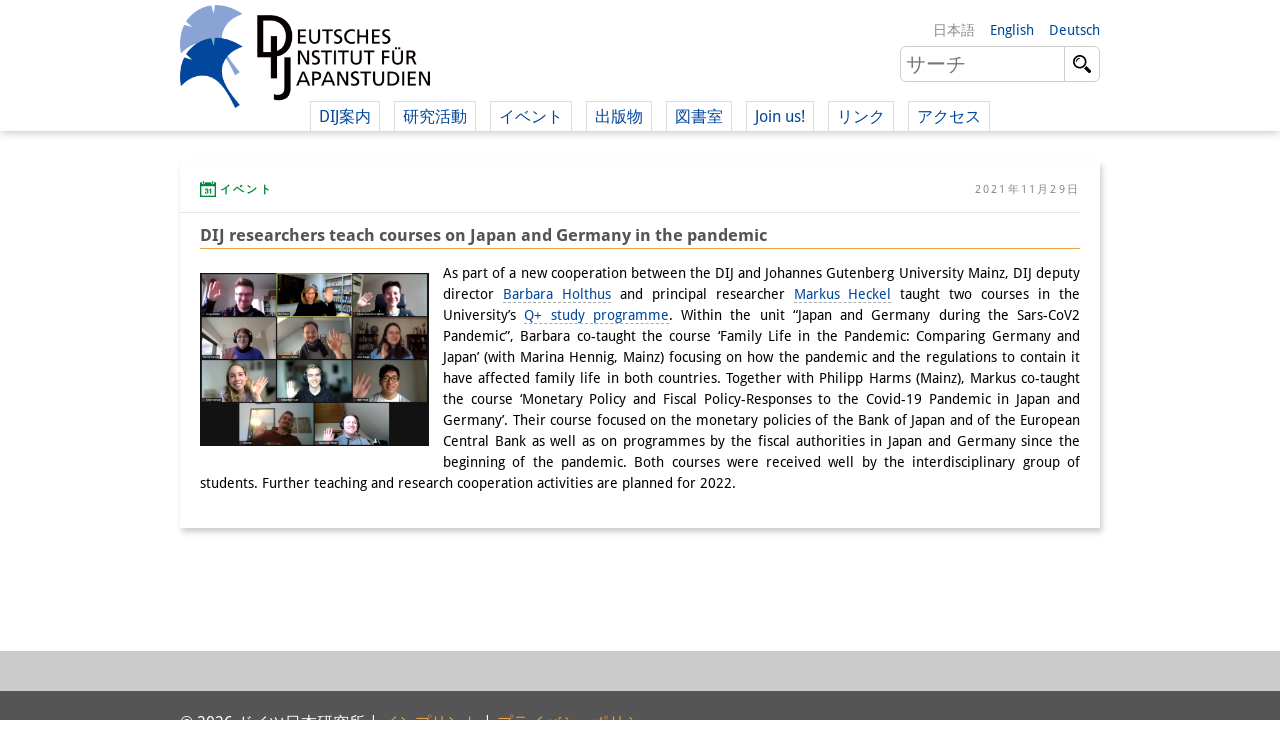

--- FILE ---
content_type: text/html; charset=UTF-8
request_url: https://www.dijtokyo.org/ja/2021/12/02/dij-researchers-teach-online-unit-on-japan-and-germany-during-the-pandemic/
body_size: 12213
content:
<!DOCTYPE html>
<html lang="ja">
	<head>
		<meta charset="UTF-8">
		<meta name="viewport" content="width=device-width, initial-scale=1">
		<title>DIJ researchers teach courses on Japan and Germany in the pandemic - Deutsches Institut für Japanstudien</title>

		<link rel="shortcut icon" href="https://www.dijtokyo.org/wp-content/themes/dij-2020/img/favicon.png">

		<link href='//www.dijtokyo.org/wp-content/uploads/omgf/omgf-stylesheet-58/omgf-stylesheet-58.css?ver=1683251807' rel='stylesheet' type='text/css'>
		
		<!--[if lt IE 9]>
			<script src="https://oss.maxcdn.com/html5shiv/3.7.2/html5shiv.min.js"></script>
			<script src="https://oss.maxcdn.com/respond/1.4.2/respond.min.js"></script>
	    <![endif]-->

		<meta name='robots' content='index, follow, max-image-preview:large, max-snippet:-1, max-video-preview:-1' />
	<style>img:is([sizes="auto" i], [sizes^="auto," i]) { contain-intrinsic-size: 3000px 1500px }</style>
	<link rel="alternate" hreflang="en-us" href="https://www.dijtokyo.org/2021/12/02/dij-researchers-teach-online-unit-on-japan-and-germany-during-the-pandemic/" />
<link rel="alternate" hreflang="de-de" href="https://www.dijtokyo.org/de/2021/12/02/dij-researchers-teach-online-unit-on-japan-and-germany-during-the-pandemic/" />
<link rel="alternate" hreflang="ja" href="https://www.dijtokyo.org/ja/2021/12/02/dij-researchers-teach-online-unit-on-japan-and-germany-during-the-pandemic/" />
<link rel="alternate" hreflang="x-default" href="https://www.dijtokyo.org/2021/12/02/dij-researchers-teach-online-unit-on-japan-and-germany-during-the-pandemic/" />
<!-- Added by Simplest Gallery Plugin v. 4.4 BEGIN -->
<!-- SG default gallery type is: lightbox -->
<!-- Added by FancyBox without labels BEGIN -->
<!-- Lighbox module for Simplest Gallery, v. 1.1 -->
<!-- Added by FancyBox without labels END -->
<!-- Added by Simplest Gallery Plugin END -->

	<!-- This site is optimized with the Yoast SEO plugin v25.2 - https://yoast.com/wordpress/plugins/seo/ -->
	<link rel="canonical" href="https://www.dijtokyo.org/ja/2021/12/02/dij-researchers-teach-online-unit-on-japan-and-germany-during-the-pandemic/" />
	<meta property="og:locale" content="ja_JP" />
	<meta property="og:type" content="article" />
	<meta property="og:title" content="DIJ researchers teach courses on Japan and Germany in the pandemic - Deutsches Institut für Japanstudien" />
	<meta property="og:description" content="As part of a new cooperation between the DIJ and Johannes Gutenberg University Mainz, DIJ deputy director Barb [&hellip;]" />
	<meta property="og:url" content="https://www.dijtokyo.org/ja/2021/12/02/dij-researchers-teach-online-unit-on-japan-and-germany-during-the-pandemic/" />
	<meta property="og:site_name" content="Deutsches Institut für Japanstudien" />
	<meta property="article:published_time" content="2021-12-02T02:45:45+00:00" />
	<meta property="article:modified_time" content="2021-12-02T03:05:04+00:00" />
	<meta property="og:image" content="https://www.dijtokyo.org/wp-content/uploads/2021/12/2021_11_26-Teaching-Mainz-480x363.png" />
	<meta name="author" content="Torsten Weber" />
	<meta name="twitter:card" content="summary_large_image" />
	<meta name="twitter:creator" content="@dij_tokyo" />
	<meta name="twitter:site" content="@dij_tokyo" />
	<meta name="twitter:label1" content="Written by" />
	<meta name="twitter:data1" content="Torsten Weber" />
	<meta name="twitter:label2" content="Est. reading time" />
	<meta name="twitter:data2" content="1分" />
	<script type="application/ld+json" class="yoast-schema-graph">{"@context":"https://schema.org","@graph":[{"@type":"WebPage","@id":"https://www.dijtokyo.org/ja/2021/12/02/dij-researchers-teach-online-unit-on-japan-and-germany-during-the-pandemic/","url":"https://www.dijtokyo.org/ja/2021/12/02/dij-researchers-teach-online-unit-on-japan-and-germany-during-the-pandemic/","name":"DIJ researchers teach courses on Japan and Germany in the pandemic - Deutsches Institut für Japanstudien","isPartOf":{"@id":"https://www.dijtokyo.org/#website"},"primaryImageOfPage":{"@id":"https://www.dijtokyo.org/ja/2021/12/02/dij-researchers-teach-online-unit-on-japan-and-germany-during-the-pandemic/#primaryimage"},"image":{"@id":"https://www.dijtokyo.org/ja/2021/12/02/dij-researchers-teach-online-unit-on-japan-and-germany-during-the-pandemic/#primaryimage"},"thumbnailUrl":"https://www.dijtokyo.org/wp-content/uploads/2021/12/2021_11_26-Teaching-Mainz-480x363.png","datePublished":"2021-12-02T02:45:45+00:00","dateModified":"2021-12-02T03:05:04+00:00","author":{"@id":"https://www.dijtokyo.org/#/schema/person/4f78a9d9006887279c4cb8790c43ce29"},"breadcrumb":{"@id":"https://www.dijtokyo.org/ja/2021/12/02/dij-researchers-teach-online-unit-on-japan-and-germany-during-the-pandemic/#breadcrumb"},"inLanguage":"ja","potentialAction":[{"@type":"ReadAction","target":["https://www.dijtokyo.org/ja/2021/12/02/dij-researchers-teach-online-unit-on-japan-and-germany-during-the-pandemic/"]}]},{"@type":"ImageObject","inLanguage":"ja","@id":"https://www.dijtokyo.org/ja/2021/12/02/dij-researchers-teach-online-unit-on-japan-and-germany-during-the-pandemic/#primaryimage","url":"https://www.dijtokyo.org/wp-content/uploads/2021/12/2021_11_26-Teaching-Mainz-480x363.png","contentUrl":"https://www.dijtokyo.org/wp-content/uploads/2021/12/2021_11_26-Teaching-Mainz-480x363.png"},{"@type":"BreadcrumbList","@id":"https://www.dijtokyo.org/ja/2021/12/02/dij-researchers-teach-online-unit-on-japan-and-germany-during-the-pandemic/#breadcrumb","itemListElement":[{"@type":"ListItem","position":1,"name":"Home","item":"https://www.dijtokyo.org/ja/"},{"@type":"ListItem","position":2,"name":"DIJ researchers teach courses on Japan and Germany in the pandemic"}]},{"@type":"WebSite","@id":"https://www.dijtokyo.org/#website","url":"https://www.dijtokyo.org/","name":"Deutsches Institut für Japanstudien","description":"We are a German research institute based in Tokyo. Our institute was founded in 1988 and, in 2002, became part of the Max Weber Foundation – German Humanities Institutes Abroad (DGIA), funded by the German Federal Ministry of Education and Research. Our research focuses on modern Japan in a global context. We decide our research agenda independently, with the support of our Scientific Advisory Council.","potentialAction":[{"@type":"SearchAction","target":{"@type":"EntryPoint","urlTemplate":"https://www.dijtokyo.org/?s={search_term_string}"},"query-input":{"@type":"PropertyValueSpecification","valueRequired":true,"valueName":"search_term_string"}}],"inLanguage":"ja"},{"@type":"Person","@id":"https://www.dijtokyo.org/#/schema/person/4f78a9d9006887279c4cb8790c43ce29","name":"Torsten Weber","image":{"@type":"ImageObject","inLanguage":"ja","@id":"https://www.dijtokyo.org/#/schema/person/image/","url":"https://secure.gravatar.com/avatar/544e8dd1bd8161b4190092594e58a9611138787dc76d39e1ccb0db521a3e548d?s=96&d=mm&r=g","contentUrl":"https://secure.gravatar.com/avatar/544e8dd1bd8161b4190092594e58a9611138787dc76d39e1ccb0db521a3e548d?s=96&d=mm&r=g","caption":"Torsten Weber"},"url":"https://www.dijtokyo.org/ja/author/weber/"}]}</script>
	<!-- / Yoast SEO plugin. -->


<link rel='dns-prefetch' href='//static.addtoany.com' />
<link rel='dns-prefetch' href='//maxcdn.bootstrapcdn.com' />
<link id='omgf-preload-0' rel='preload' href='//www.dijtokyo.org/wp-content/uploads/omgf/omgf-stylesheet-58/droid-sans-normal-latin-400.woff2' as='font' type='font/woff2' crossorigin />
<link id='omgf-preload-1' rel='preload' href='//www.dijtokyo.org/wp-content/uploads/omgf/omgf-stylesheet-58/droid-sans-normal-latin-700.woff2' as='font' type='font/woff2' crossorigin />
<link rel='stylesheet' id='wp-block-library-css' href='https://www.dijtokyo.org/wp-includes/css/dist/block-library/style.min.css?ver=6.8.1' type='text/css' media='all' />
<style id='classic-theme-styles-inline-css' type='text/css'>
/*! This file is auto-generated */
.wp-block-button__link{color:#fff;background-color:#32373c;border-radius:9999px;box-shadow:none;text-decoration:none;padding:calc(.667em + 2px) calc(1.333em + 2px);font-size:1.125em}.wp-block-file__button{background:#32373c;color:#fff;text-decoration:none}
</style>
<style id='global-styles-inline-css' type='text/css'>
:root{--wp--preset--aspect-ratio--square: 1;--wp--preset--aspect-ratio--4-3: 4/3;--wp--preset--aspect-ratio--3-4: 3/4;--wp--preset--aspect-ratio--3-2: 3/2;--wp--preset--aspect-ratio--2-3: 2/3;--wp--preset--aspect-ratio--16-9: 16/9;--wp--preset--aspect-ratio--9-16: 9/16;--wp--preset--color--black: #000000;--wp--preset--color--cyan-bluish-gray: #abb8c3;--wp--preset--color--white: #ffffff;--wp--preset--color--pale-pink: #f78da7;--wp--preset--color--vivid-red: #cf2e2e;--wp--preset--color--luminous-vivid-orange: #ff6900;--wp--preset--color--luminous-vivid-amber: #fcb900;--wp--preset--color--light-green-cyan: #7bdcb5;--wp--preset--color--vivid-green-cyan: #00d084;--wp--preset--color--pale-cyan-blue: #8ed1fc;--wp--preset--color--vivid-cyan-blue: #0693e3;--wp--preset--color--vivid-purple: #9b51e0;--wp--preset--gradient--vivid-cyan-blue-to-vivid-purple: linear-gradient(135deg,rgba(6,147,227,1) 0%,rgb(155,81,224) 100%);--wp--preset--gradient--light-green-cyan-to-vivid-green-cyan: linear-gradient(135deg,rgb(122,220,180) 0%,rgb(0,208,130) 100%);--wp--preset--gradient--luminous-vivid-amber-to-luminous-vivid-orange: linear-gradient(135deg,rgba(252,185,0,1) 0%,rgba(255,105,0,1) 100%);--wp--preset--gradient--luminous-vivid-orange-to-vivid-red: linear-gradient(135deg,rgba(255,105,0,1) 0%,rgb(207,46,46) 100%);--wp--preset--gradient--very-light-gray-to-cyan-bluish-gray: linear-gradient(135deg,rgb(238,238,238) 0%,rgb(169,184,195) 100%);--wp--preset--gradient--cool-to-warm-spectrum: linear-gradient(135deg,rgb(74,234,220) 0%,rgb(151,120,209) 20%,rgb(207,42,186) 40%,rgb(238,44,130) 60%,rgb(251,105,98) 80%,rgb(254,248,76) 100%);--wp--preset--gradient--blush-light-purple: linear-gradient(135deg,rgb(255,206,236) 0%,rgb(152,150,240) 100%);--wp--preset--gradient--blush-bordeaux: linear-gradient(135deg,rgb(254,205,165) 0%,rgb(254,45,45) 50%,rgb(107,0,62) 100%);--wp--preset--gradient--luminous-dusk: linear-gradient(135deg,rgb(255,203,112) 0%,rgb(199,81,192) 50%,rgb(65,88,208) 100%);--wp--preset--gradient--pale-ocean: linear-gradient(135deg,rgb(255,245,203) 0%,rgb(182,227,212) 50%,rgb(51,167,181) 100%);--wp--preset--gradient--electric-grass: linear-gradient(135deg,rgb(202,248,128) 0%,rgb(113,206,126) 100%);--wp--preset--gradient--midnight: linear-gradient(135deg,rgb(2,3,129) 0%,rgb(40,116,252) 100%);--wp--preset--font-size--small: 13px;--wp--preset--font-size--medium: 20px;--wp--preset--font-size--large: 36px;--wp--preset--font-size--x-large: 42px;--wp--preset--spacing--20: 0.44rem;--wp--preset--spacing--30: 0.67rem;--wp--preset--spacing--40: 1rem;--wp--preset--spacing--50: 1.5rem;--wp--preset--spacing--60: 2.25rem;--wp--preset--spacing--70: 3.38rem;--wp--preset--spacing--80: 5.06rem;--wp--preset--shadow--natural: 6px 6px 9px rgba(0, 0, 0, 0.2);--wp--preset--shadow--deep: 12px 12px 50px rgba(0, 0, 0, 0.4);--wp--preset--shadow--sharp: 6px 6px 0px rgba(0, 0, 0, 0.2);--wp--preset--shadow--outlined: 6px 6px 0px -3px rgba(255, 255, 255, 1), 6px 6px rgba(0, 0, 0, 1);--wp--preset--shadow--crisp: 6px 6px 0px rgba(0, 0, 0, 1);}:where(.is-layout-flex){gap: 0.5em;}:where(.is-layout-grid){gap: 0.5em;}body .is-layout-flex{display: flex;}.is-layout-flex{flex-wrap: wrap;align-items: center;}.is-layout-flex > :is(*, div){margin: 0;}body .is-layout-grid{display: grid;}.is-layout-grid > :is(*, div){margin: 0;}:where(.wp-block-columns.is-layout-flex){gap: 2em;}:where(.wp-block-columns.is-layout-grid){gap: 2em;}:where(.wp-block-post-template.is-layout-flex){gap: 1.25em;}:where(.wp-block-post-template.is-layout-grid){gap: 1.25em;}.has-black-color{color: var(--wp--preset--color--black) !important;}.has-cyan-bluish-gray-color{color: var(--wp--preset--color--cyan-bluish-gray) !important;}.has-white-color{color: var(--wp--preset--color--white) !important;}.has-pale-pink-color{color: var(--wp--preset--color--pale-pink) !important;}.has-vivid-red-color{color: var(--wp--preset--color--vivid-red) !important;}.has-luminous-vivid-orange-color{color: var(--wp--preset--color--luminous-vivid-orange) !important;}.has-luminous-vivid-amber-color{color: var(--wp--preset--color--luminous-vivid-amber) !important;}.has-light-green-cyan-color{color: var(--wp--preset--color--light-green-cyan) !important;}.has-vivid-green-cyan-color{color: var(--wp--preset--color--vivid-green-cyan) !important;}.has-pale-cyan-blue-color{color: var(--wp--preset--color--pale-cyan-blue) !important;}.has-vivid-cyan-blue-color{color: var(--wp--preset--color--vivid-cyan-blue) !important;}.has-vivid-purple-color{color: var(--wp--preset--color--vivid-purple) !important;}.has-black-background-color{background-color: var(--wp--preset--color--black) !important;}.has-cyan-bluish-gray-background-color{background-color: var(--wp--preset--color--cyan-bluish-gray) !important;}.has-white-background-color{background-color: var(--wp--preset--color--white) !important;}.has-pale-pink-background-color{background-color: var(--wp--preset--color--pale-pink) !important;}.has-vivid-red-background-color{background-color: var(--wp--preset--color--vivid-red) !important;}.has-luminous-vivid-orange-background-color{background-color: var(--wp--preset--color--luminous-vivid-orange) !important;}.has-luminous-vivid-amber-background-color{background-color: var(--wp--preset--color--luminous-vivid-amber) !important;}.has-light-green-cyan-background-color{background-color: var(--wp--preset--color--light-green-cyan) !important;}.has-vivid-green-cyan-background-color{background-color: var(--wp--preset--color--vivid-green-cyan) !important;}.has-pale-cyan-blue-background-color{background-color: var(--wp--preset--color--pale-cyan-blue) !important;}.has-vivid-cyan-blue-background-color{background-color: var(--wp--preset--color--vivid-cyan-blue) !important;}.has-vivid-purple-background-color{background-color: var(--wp--preset--color--vivid-purple) !important;}.has-black-border-color{border-color: var(--wp--preset--color--black) !important;}.has-cyan-bluish-gray-border-color{border-color: var(--wp--preset--color--cyan-bluish-gray) !important;}.has-white-border-color{border-color: var(--wp--preset--color--white) !important;}.has-pale-pink-border-color{border-color: var(--wp--preset--color--pale-pink) !important;}.has-vivid-red-border-color{border-color: var(--wp--preset--color--vivid-red) !important;}.has-luminous-vivid-orange-border-color{border-color: var(--wp--preset--color--luminous-vivid-orange) !important;}.has-luminous-vivid-amber-border-color{border-color: var(--wp--preset--color--luminous-vivid-amber) !important;}.has-light-green-cyan-border-color{border-color: var(--wp--preset--color--light-green-cyan) !important;}.has-vivid-green-cyan-border-color{border-color: var(--wp--preset--color--vivid-green-cyan) !important;}.has-pale-cyan-blue-border-color{border-color: var(--wp--preset--color--pale-cyan-blue) !important;}.has-vivid-cyan-blue-border-color{border-color: var(--wp--preset--color--vivid-cyan-blue) !important;}.has-vivid-purple-border-color{border-color: var(--wp--preset--color--vivid-purple) !important;}.has-vivid-cyan-blue-to-vivid-purple-gradient-background{background: var(--wp--preset--gradient--vivid-cyan-blue-to-vivid-purple) !important;}.has-light-green-cyan-to-vivid-green-cyan-gradient-background{background: var(--wp--preset--gradient--light-green-cyan-to-vivid-green-cyan) !important;}.has-luminous-vivid-amber-to-luminous-vivid-orange-gradient-background{background: var(--wp--preset--gradient--luminous-vivid-amber-to-luminous-vivid-orange) !important;}.has-luminous-vivid-orange-to-vivid-red-gradient-background{background: var(--wp--preset--gradient--luminous-vivid-orange-to-vivid-red) !important;}.has-very-light-gray-to-cyan-bluish-gray-gradient-background{background: var(--wp--preset--gradient--very-light-gray-to-cyan-bluish-gray) !important;}.has-cool-to-warm-spectrum-gradient-background{background: var(--wp--preset--gradient--cool-to-warm-spectrum) !important;}.has-blush-light-purple-gradient-background{background: var(--wp--preset--gradient--blush-light-purple) !important;}.has-blush-bordeaux-gradient-background{background: var(--wp--preset--gradient--blush-bordeaux) !important;}.has-luminous-dusk-gradient-background{background: var(--wp--preset--gradient--luminous-dusk) !important;}.has-pale-ocean-gradient-background{background: var(--wp--preset--gradient--pale-ocean) !important;}.has-electric-grass-gradient-background{background: var(--wp--preset--gradient--electric-grass) !important;}.has-midnight-gradient-background{background: var(--wp--preset--gradient--midnight) !important;}.has-small-font-size{font-size: var(--wp--preset--font-size--small) !important;}.has-medium-font-size{font-size: var(--wp--preset--font-size--medium) !important;}.has-large-font-size{font-size: var(--wp--preset--font-size--large) !important;}.has-x-large-font-size{font-size: var(--wp--preset--font-size--x-large) !important;}
:where(.wp-block-post-template.is-layout-flex){gap: 1.25em;}:where(.wp-block-post-template.is-layout-grid){gap: 1.25em;}
:where(.wp-block-columns.is-layout-flex){gap: 2em;}:where(.wp-block-columns.is-layout-grid){gap: 2em;}
:root :where(.wp-block-pullquote){font-size: 1.5em;line-height: 1.6;}
</style>
<link rel='stylesheet' id='bluesky-widget-styles-css' href='https://www.dijtokyo.org/wp-content/plugins/bluesky-feed-for-wordpress-main/assets/css/feed-styles.css?ver=1.0.0' type='text/css' media='all' />
<link rel='stylesheet' id='contact-form-7-css' href='https://www.dijtokyo.org/wp-content/plugins/contact-form-7/includes/css/styles.css?ver=6.0.6' type='text/css' media='all' />
<link rel='stylesheet' id='cf7msm_styles-css' href='https://www.dijtokyo.org/wp-content/plugins/contact-form-7-multi-step-module/resources/cf7msm.css?ver=4.4.2' type='text/css' media='all' />
<link rel='stylesheet' id='magic-liquidizer-table-style-css' href='https://www.dijtokyo.org/wp-content/plugins/magic-liquidizer-responsive-table/idcss/ml-responsive-table.css?ver=2.0.3' type='text/css' media='all' />
<link rel='stylesheet' id='printomatic-css-css' href='https://www.dijtokyo.org/wp-content/plugins/print-o-matic/css/style.css?ver=2.0' type='text/css' media='all' />
<style id='printomatic-css-inline-css' type='text/css'>
.printomatic{
    float: left;
}
.printomatictext {
    float: left;
    margin-top: -4px;
    margin-left: 4px;
}
.printomatictext:hover {
    text-decoration: none;
    color: #ed9f45;
}
@media print {
.iframe-gmaps {
  width: 500px;
  height: 400px;
  border: 1px solid #ed9f45;
}
}

</style>
<link rel='stylesheet' id='wp-notes-style-css' href='https://www.dijtokyo.org/wp-content/plugins/wp-notes-widget/public/css/wp-notes-public.css?ver=1.0.6' type='text/css' media='all' />
<link rel='stylesheet' id='wp-notes-fontawesome-css' href='//maxcdn.bootstrapcdn.com/font-awesome/4.3.0/css/font-awesome.min.css?ver=1.0.6' type='text/css' media='all' />
<link rel='stylesheet' id='main-style-css' href='https://www.dijtokyo.org/wp-content/themes/dij-2020/style.css?ver=6.8.1' type='text/css' media='all' />
<link rel='stylesheet' id='addtoany-css' href='https://www.dijtokyo.org/wp-content/plugins/add-to-any/addtoany.min.css?ver=1.16' type='text/css' media='all' />
<link rel='stylesheet' id='fancybox-css' href='https://www.dijtokyo.org/wp-content/plugins/simplest-gallery/fancybox/jquery.fancybox-1.3.4.css?ver=6.8.1' type='text/css' media='all' />
<script type="text/javascript" id="addtoany-core-js-before">
/* <![CDATA[ */
window.a2a_config=window.a2a_config||{};a2a_config.callbacks=[];a2a_config.overlays=[];a2a_config.templates={};a2a_localize = {
	Share: "Share",
	Save: "Save",
	Subscribe: "Subscribe",
	Email: "Email",
	Bookmark: "Bookmark",
	ShowAll: "Show all",
	ShowLess: "Show less",
	FindServices: "Find service(s)",
	FindAnyServiceToAddTo: "Instantly find any service to add to",
	PoweredBy: "Powered by",
	ShareViaEmail: "Share via email",
	SubscribeViaEmail: "Subscribe via email",
	BookmarkInYourBrowser: "Bookmark in your browser",
	BookmarkInstructions: "Press Ctrl+D or \u2318+D to bookmark this page",
	AddToYourFavorites: "Add to your favorites",
	SendFromWebOrProgram: "Send from any email address or email program",
	EmailProgram: "Email program",
	More: "More&#8230;",
	ThanksForSharing: "Thanks for sharing!",
	ThanksForFollowing: "Thanks for following!"
};
/* ]]> */
</script>
<script type="text/javascript" defer src="https://static.addtoany.com/menu/page.js" id="addtoany-core-js"></script>
<script type="text/javascript" src="https://www.dijtokyo.org/wp-content/plugins/jquery-updater/js/jquery-3.7.1.min.js?ver=3.7.1" id="jquery-core-js"></script>
<script type="text/javascript" src="https://www.dijtokyo.org/wp-content/plugins/jquery-updater/js/jquery-migrate-3.5.2.min.js?ver=3.5.2" id="jquery-migrate-js"></script>
<script type="text/javascript" defer src="https://www.dijtokyo.org/wp-content/plugins/add-to-any/addtoany.min.js?ver=1.1" id="addtoany-jquery-js"></script>
<script type="text/javascript" id="3d-flip-book-client-locale-loader-js-extra">
/* <![CDATA[ */
var FB3D_CLIENT_LOCALE = {"ajaxurl":"https:\/\/www.dijtokyo.org\/wp-admin\/admin-ajax.php","dictionary":{"Table of contents":"Table of contents","Close":"Close","Bookmarks":"Bookmarks","Thumbnails":"Thumbnails","Search":"Search","Share":"Share","Facebook":"Facebook","Twitter":"Twitter","Email":"Email","Play":"Play","Previous page":"Previous page","Next page":"Next page","Zoom in":"Zoom in","Zoom out":"Zoom out","Fit view":"Fit view","Auto play":"Auto play","Full screen":"Full screen","More":"More","Smart pan":"Smart pan","Single page":"Single page","Sounds":"Sounds","Stats":"Stats","Print":"Print","Download":"Download","Goto first page":"Goto first page","Goto last page":"Goto last page"},"images":"https:\/\/www.dijtokyo.org\/wp-content\/plugins\/interactive-3d-flipbook-powered-physics-engine\/assets\/images\/","jsData":{"urls":[],"posts":{"ids_mis":[],"ids":[]},"pages":[],"firstPages":[],"bookCtrlProps":[],"bookTemplates":[]},"key":"3d-flip-book","pdfJS":{"pdfJsLib":"https:\/\/www.dijtokyo.org\/wp-content\/plugins\/interactive-3d-flipbook-powered-physics-engine\/assets\/js\/pdf.min.js?ver=4.3.136","pdfJsWorker":"https:\/\/www.dijtokyo.org\/wp-content\/plugins\/interactive-3d-flipbook-powered-physics-engine\/assets\/js\/pdf.worker.js?ver=4.3.136","stablePdfJsLib":"https:\/\/www.dijtokyo.org\/wp-content\/plugins\/interactive-3d-flipbook-powered-physics-engine\/assets\/js\/stable\/pdf.min.js?ver=2.5.207","stablePdfJsWorker":"https:\/\/www.dijtokyo.org\/wp-content\/plugins\/interactive-3d-flipbook-powered-physics-engine\/assets\/js\/stable\/pdf.worker.js?ver=2.5.207","pdfJsCMapUrl":"https:\/\/www.dijtokyo.org\/wp-content\/plugins\/interactive-3d-flipbook-powered-physics-engine\/assets\/cmaps\/"},"cacheurl":"https:\/\/www.dijtokyo.org\/wp-content\/uploads\/3d-flip-book\/cache\/","pluginsurl":"https:\/\/www.dijtokyo.org\/wp-content\/plugins\/","pluginurl":"https:\/\/www.dijtokyo.org\/wp-content\/plugins\/interactive-3d-flipbook-powered-physics-engine\/","thumbnailSize":{"width":"150","height":"150"},"version":"1.16.15"};
/* ]]> */
</script>
<script type="text/javascript" src="https://www.dijtokyo.org/wp-content/plugins/interactive-3d-flipbook-powered-physics-engine/assets/js/client-locale-loader.js?ver=1.16.15" id="3d-flip-book-client-locale-loader-js" async="async" data-wp-strategy="async"></script>
<script type="text/javascript" src="https://www.dijtokyo.org/wp-content/plugins/magic-liquidizer-responsive-table/idjs/ml.responsive.table.min.js?ver=2.0.3" id="magic-liquidizer-table-js"></script>
<script type="text/javascript" src="https://www.dijtokyo.org/wp-content/plugins/wp-notes-widget/public/js/wp-notes-widget-public.js?ver=1634092602" id="wp-notes-js"></script>
<script type="text/javascript" src="https://www.dijtokyo.org/wp-content/plugins/sitepress-multilingual-cms/templates/language-switchers/legacy-dropdown/script.min.js?ver=1" id="wpml-legacy-dropdown-0-js"></script>
<script type="text/javascript" src="https://www.dijtokyo.org/wp-content/themes/dij-2020/js/dij.js?ver=6.8.1" id="dij-styles-js"></script>
<script type="text/javascript" src="https://www.dijtokyo.org/wp-content/plugins/simplest-gallery/lib/jquery.mousewheel-3.0.6.pack.js?ver=3.0.6" id="jquery.mousewheel-js"></script>
<script type="text/javascript" src="https://www.dijtokyo.org/wp-content/plugins/simplest-gallery/fancybox/jquery.fancybox-1.3.4.js?ver=1.3.4" id="fancybox-js"></script>
<link rel="apple-touch-icon" sizes="180x180" href="/wp-content/uploads/fbrfg/apple-touch-icon.png">
<link rel="icon" type="image/png" href="/wp-content/uploads/fbrfg/favicon-32x32.png" sizes="32x32">
<link rel="icon" type="image/png" href="/wp-content/uploads/fbrfg/favicon-16x16.png" sizes="16x16">
<link rel="manifest" href="/wp-content/uploads/fbrfg/manifest.json">
<link rel="mask-icon" href="/wp-content/uploads/fbrfg/safari-pinned-tab.svg" color="#00469b">
<link rel="shortcut icon" href="/wp-content/uploads/fbrfg/favicon.ico">
<meta name="apple-mobile-web-app-title" content="DIJ Tokyo">
<meta name="application-name" content="DIJ Tokyo">
<meta name="msapplication-TileColor" content="#00469b">
<meta name="msapplication-TileImage" content="/wp-content/uploads/fbrfg/mstile-144x144.png">
<meta name="msapplication-config" content="/wp-content/uploads/fbrfg/browserconfig.xml">
<meta name="theme-color" content="#ffffff">


<!-- Matomo -->
<script type="text/javascript">
  var _paq = window._paq = window._paq || [];
  /* tracker methods like "setCustomDimension" should be called before "trackPageView" */
  _paq.push(['trackPageView']);
  _paq.push(['enableLinkTracking']);
  (function() {
    var u="https://matomo.dijtokyo.org/";
    _paq.push(['setTrackerUrl', u+'matomo.php']);
    _paq.push(['setSiteId', '1']);
    var d=document, g=d.createElement('script'), s=d.getElementsByTagName('script')[0];
    g.type='text/javascript'; g.async=true; g.src=u+'matomo.js'; s.parentNode.insertBefore(g,s);
  })();
</script>
<!-- End Matomo Code -->




	</head>

	<body class="wp-singular post-template-default single single-post postid-150294 single-format-standard wp-theme-dij-2020 lang-ja">

		<header id="website-header-mobile">

			<a href="/ja/" class="website-brand">Deutsches Institut für Japanstudien</a>

			<span class="navigation-toggle nav"    data-target="#website-header-mobile .website-navigation">nav</span>
			<span class="navigation-toggle lang"   data-target="#website-header-mobile .website-languages">lang</span>
			<span class="navigation-toggle search" data-target="#website-header-mobile .website-search">search</span>
			
			<div class="website-navigation togglable">

				<ul id="menu-top-navigation-japanese" class="menu"><li id="menu-item-129516" class="menu-item menu-item-type-custom menu-item-object-custom menu-item-has-children menu-item-129516"><a>DIJ案内</a>
<ul class="sub-menu">
	<li id="menu-item-135858" class="menu-item menu-item-type-post_type menu-item-object-page menu-item-135858"><a href="https://www.dijtokyo.org/ja/about/">研究所の概要</a></li>
	<li id="menu-item-129517" class="menu-item menu-item-type-custom menu-item-object-custom menu-item-129517"><a href="/ja/people/?affiliation=team">チーム</a></li>
	<li id="menu-item-129518" class="menu-item menu-item-type-custom menu-item-object-custom menu-item-129518"><a href="/ja/people/?affiliation=directorate">   執行部</a></li>
	<li id="menu-item-129519" class="menu-item menu-item-type-custom menu-item-object-custom menu-item-129519"><a href="/ja/people/?affiliation=senior_research_fellows">   リサーチ・チーム</a></li>
	<li id="menu-item-196649" class="menu-item menu-item-type-custom menu-item-object-custom menu-item-196649"><a href="/ja/people/?affiliation=public_affairs">   学術誌・サイエンスコミュニケーション</a></li>
	<li id="menu-item-129521" class="menu-item menu-item-type-custom menu-item-object-custom menu-item-129521"><a href="/ja/people/?affiliation=administration">   リサーチ・サポート</a></li>
	<li id="menu-item-135904" class="menu-item menu-item-type-custom menu-item-object-custom menu-item-135904"><a href="/ja/people/?affiliation=visiting_scholars">   客員研究員</a></li>
	<li id="menu-item-129520" class="menu-item menu-item-type-custom menu-item-object-custom menu-item-129520"><a href="/ja/people/?affiliation=phd_students">   奨学生</a></li>
	<li id="menu-item-135874" class="menu-item menu-item-type-custom menu-item-object-custom menu-item-135874"><a href="/ja/people/?affiliation=interns">   研修生</a></li>
</ul>
</li>
<li id="menu-item-135921" class="menu-item menu-item-type-custom menu-item-object-custom menu-item-has-children menu-item-135921"><a>研究活動</a>
<ul class="sub-menu">
	<li id="menu-item-147257" class="menu-item menu-item-type-custom menu-item-object-custom menu-item-147257"><a href="https://www.dijtokyo.org/ja/project/overview/">研究活動の概要</a></li>
	<li id="menu-item-129531" class="menu-item menu-item-type-custom menu-item-object-custom menu-item-129531"><a href="/ja/project/project/sustainability-and-resilience/">   研究クラスター<br>   日本におけるサステナビリティ</a></li>
	<li id="menu-item-129530" class="menu-item menu-item-type-custom menu-item-object-custom menu-item-129530"><a href="https://www.dijtokyo.org/ja/project/digitale-transformation-diskurse-strategien-und-prozesse/">   研究クラスター<br>   デジタル・トランスフォーメーション</a></li>
	<li id="menu-item-146430" class="menu-item menu-item-type-custom menu-item-object-custom menu-item-146430"><a href="/ja/project/japan-in-transregional-perspective/">   研究クラスター<br>   トランスリージョナル・ジャパン</a></li>
	<li id="menu-item-147686" class="menu-item menu-item-type-custom menu-item-object-custom menu-item-147686"><a href="https://www.dijtokyo.org/ja/project/knowledge-lab-production-and-infrastructures-of-knowledge/">   知識ラボ<br>   知識生産と知識インフラ</a></li>
	<li id="menu-item-129532" class="menu-item menu-item-type-custom menu-item-object-custom menu-item-129532"><a href="/ja/project-type/research-projects-ja/">   その他のプロジェクト</a></li>
	<li id="menu-item-129533" class="menu-item menu-item-type-custom menu-item-object-custom menu-item-129533"><a href="/ja/project-type/previous-research-ja/">元研究フォーカス</a></li>
</ul>
</li>
<li id="menu-item-129534" class="menu-item menu-item-type-custom menu-item-object-custom menu-item-has-children menu-item-129534"><a>イベント</a>
<ul class="sub-menu">
	<li id="menu-item-147842" class="menu-item menu-item-type-custom menu-item-object-custom menu-item-147842"><a href="https://www.dijtokyo.org/ja/event/events-overview/">イベント概要</a></li>
	<li id="menu-item-129535" class="menu-item menu-item-type-taxonomy menu-item-object-event-series menu-item-129535"><a href="https://www.dijtokyo.org/ja/event-series/dij-forum-ja/">DIJ フォーラム</a></li>
	<li id="menu-item-132673" class="menu-item menu-item-type-taxonomy menu-item-object-event-series menu-item-132673"><a href="https://www.dijtokyo.org/ja/event-series/studygroups-ja/">DIJ 研究会</a></li>
	<li id="menu-item-148690" class="menu-item menu-item-type-custom menu-item-object-custom menu-item-148690"><a href="https://www.dijtokyo.org/ja/event-series/lectureseries/">レクチャーシリーズ</a></li>
	<li id="menu-item-129565" class="menu-item menu-item-type-taxonomy menu-item-object-event-series menu-item-129565"><a href="https://www.dijtokyo.org/ja/event-series/symposia-and-conferences-ja/">シンポジウム・会議</a></li>
	<li id="menu-item-129566" class="menu-item menu-item-type-taxonomy menu-item-object-event-series menu-item-129566"><a href="https://www.dijtokyo.org/ja/event-series/workshops-ja/">ワークショップ</a></li>
	<li id="menu-item-129567" class="menu-item menu-item-type-taxonomy menu-item-object-event-series menu-item-129567"><a href="https://www.dijtokyo.org/ja/event-series/other-events-ja/">その他のイベント</a></li>
</ul>
</li>
<li id="menu-item-129568" class="menu-item menu-item-type-custom menu-item-object-custom menu-item-has-children menu-item-129568"><a>出版物</a>
<ul class="sub-menu">
	<li id="menu-item-147207" class="menu-item menu-item-type-custom menu-item-object-custom menu-item-147207"><a href="https://www.dijtokyo.org/ja/publication/publications-overview/">出版活動の概要</a></li>
	<li id="menu-item-129571" class="menu-item menu-item-type-taxonomy menu-item-object-publication-type menu-item-129571"><a href="https://www.dijtokyo.org/ja/publication-type/contemporary-japan-ja/">Contemporary Japan</a></li>
	<li id="menu-item-129580" class="menu-item menu-item-type-custom menu-item-object-custom menu-item-129580"><a href="/ja/video/">ビデオ</a></li>
	<li id="menu-item-129572" class="menu-item menu-item-type-taxonomy menu-item-object-publication-type menu-item-129572"><a href="https://www.dijtokyo.org/ja/publication-type/monographien-aus-dem-deutschen-institut-fuer-japanstudien-ja/">DIJ モノグラフシリーズ</a></li>
	<li id="menu-item-129577" class="menu-item menu-item-type-taxonomy menu-item-object-publication-type menu-item-129577"><a href="https://www.dijtokyo.org/ja/publication-type/working-papers-ja/">DIJ ワーキングペーパー</a></li>
	<li id="menu-item-129578" class="menu-item menu-item-type-taxonomy menu-item-object-publication-type menu-item-129578"><a href="https://www.dijtokyo.org/ja/publication-type/dij-newsletter-ja/">DIJ ニュースレター</a></li>
	<li id="menu-item-129575" class="menu-item menu-item-type-taxonomy menu-item-object-publication-type menu-item-129575"><a href="https://www.dijtokyo.org/ja/publication-type/miscellanea-ja/">ミスセラネアシリーズ</a></li>
	<li id="menu-item-129594" class="menu-item menu-item-type-custom menu-item-object-custom menu-item-129594"><a href="/ja/podcast/">ポッドキャスト</a></li>
	<li id="menu-item-150220" class="menu-item menu-item-type-custom menu-item-object-custom menu-item-150220"><a href="https://www.dijtokyo.org/ja/publication-type/%e6%97%a7%e5%87%ba%e7%89%88%e7%89%a9%e3%82%b7%e3%83%aa%e3%83%bc%e3%82%ba/">旧出版物シリーズ</a></li>
</ul>
</li>
<li id="menu-item-135910" class="menu-item menu-item-type-custom menu-item-object-custom menu-item-has-children menu-item-135910"><a>図書室</a>
<ul class="sub-menu">
	<li id="menu-item-129583" class="menu-item menu-item-type-custom menu-item-object-custom menu-item-129583"><a href="#">開館時間：月曜日～金曜日  午前10時～午後4時<br> 休館日：  土曜日、日曜日、祝日、復活祭、クリスマス、年末年始</a></li>
	<li id="menu-item-129582" class="menu-item menu-item-type-post_type menu-item-object-page menu-item-129582"><a href="https://www.dijtokyo.org/ja/library/">案内</a></li>
	<li id="menu-item-129584" class="menu-item menu-item-type-custom menu-item-object-custom menu-item-129584"><a href="http://dijbib.dijtokyo.org/lx/search.aspx">OPAC</a></li>
	<li id="menu-item-129587" class="menu-item menu-item-type-custom menu-item-object-custom menu-item-129587"><a href="http://bando.dijtokyo.org/?lang=ja">板東コレクション</a></li>
	<li id="menu-item-129588" class="menu-item menu-item-type-custom menu-item-object-custom menu-item-129588"><a href="http://demgloss.dijtokyo.org/?lang=ja">三か国語対照人口学用語集</a></li>
	<li id="menu-item-129595" class="menu-item menu-item-type-custom menu-item-object-custom menu-item-129595"><a href="http://tksosa.dijtokyo.org/?lang=ja">日本の大学所蔵特殊コレクション</a></li>
</ul>
</li>
<li id="menu-item-135927" class="menu-item menu-item-type-custom menu-item-object-custom menu-item-has-children menu-item-135927"><a>Join us!</a>
<ul class="sub-menu">
	<li id="menu-item-135980" class="menu-item menu-item-type-post_type menu-item-object-page menu-item-135980"><a href="https://www.dijtokyo.org/ja/wissenschaftliche-mitarbeiterstellen/">専任研究員<small>（ドイツ語）</small></a></li>
	<li id="menu-item-129527" class="menu-item menu-item-type-post_type menu-item-object-page menu-item-129527"><a href="https://www.dijtokyo.org/ja/stipendien/">奨学金</a></li>
	<li id="menu-item-129528" class="menu-item menu-item-type-post_type menu-item-object-page menu-item-129528"><a href="https://www.dijtokyo.org/ja/gastwissenschaftler/">客員研究員プログラム<small>（英語）</small></a></li>
	<li id="menu-item-136024" class="menu-item menu-item-type-post_type menu-item-object-page menu-item-136024"><a href="https://www.dijtokyo.org/ja/praktikum/">研修生<small>（ドイツ語）</small></a></li>
</ul>
</li>
<li id="menu-item-131412" class="menu-item menu-item-type-post_type menu-item-object-page menu-item-131412"><a href="https://www.dijtokyo.org/ja/links/">リンク</a></li>
<li id="menu-item-129596" class="menu-item menu-item-type-post_type menu-item-object-page menu-item-has-children menu-item-129596"><a href="https://www.dijtokyo.org/ja/access/">アクセス</a>
<ul class="sub-menu">
	<li id="menu-item-187622" class="menu-item menu-item-type-custom menu-item-object-custom menu-item-187622"><a href="https://www.dijtokyo.org/ja/access/">道案内</a></li>
	<li id="menu-item-187621" class="menu-item menu-item-type-custom menu-item-object-custom menu-item-187621"><a href="https://www.dijtokyo.org/ja/media-contact/">メディア向け連絡先</a></li>
</ul>
</li>
</ul>			</div>

			<div class="website-languages togglable"><div>
				<a href="https://www.dijtokyo.org/ja/2021/12/02/dij-researchers-teach-online-unit-on-japan-and-germany-during-the-pandemic/" class="current ja">日本語</a><a href="https://www.dijtokyo.org/2021/12/02/dij-researchers-teach-online-unit-on-japan-and-germany-during-the-pandemic/" class="en">English</a><a href="https://www.dijtokyo.org/de/2021/12/02/dij-researchers-teach-online-unit-on-japan-and-germany-during-the-pandemic/" class="de">Deutsch</a>			</div></div>
			<div class="website-search togglable"><div>

				<form class="search-form" action="/ja/">
					<input class="search" type="text" name="s" placeholder="サーチ">
					<input class="submit" type="submit" value="search">
				</form>
			</div></div>

		</header>

		<header id="website-header-desktop">
			<div class="container">
				<a href="/ja/" class="website-brand">Deutsches Institut für Japanstudien</a>

				<div class="website-meta">

					<div class="website-languages">
						<a href="https://www.dijtokyo.org/ja/2021/12/02/dij-researchers-teach-online-unit-on-japan-and-germany-during-the-pandemic/"class="current ja">日本語</a><a href="https://www.dijtokyo.org/2021/12/02/dij-researchers-teach-online-unit-on-japan-and-germany-during-the-pandemic/"class="en">English</a><a href="https://www.dijtokyo.org/de/2021/12/02/dij-researchers-teach-online-unit-on-japan-and-germany-during-the-pandemic/"class="de">Deutsch</a>					</div>
					
					<form class="search-form" action="/ja/">
						<input class="search" type="text" name="s" placeholder="サーチ">
						<input class="submit" type="submit" value="search">
					</form>

				</div>

				<div class="website-navigation">
					<ul id="menu-top-navigation-japanese-1" class="menu"><li class="menu-item menu-item-type-custom menu-item-object-custom menu-item-has-children menu-item-129516"><a>DIJ案内</a>
<ul class="sub-menu">
	<li class="menu-item menu-item-type-post_type menu-item-object-page menu-item-135858"><a href="https://www.dijtokyo.org/ja/about/">研究所の概要</a></li>
	<li class="menu-item menu-item-type-custom menu-item-object-custom menu-item-129517"><a href="/ja/people/?affiliation=team">チーム</a></li>
	<li class="menu-item menu-item-type-custom menu-item-object-custom menu-item-129518"><a href="/ja/people/?affiliation=directorate">   執行部</a></li>
	<li class="menu-item menu-item-type-custom menu-item-object-custom menu-item-129519"><a href="/ja/people/?affiliation=senior_research_fellows">   リサーチ・チーム</a></li>
	<li class="menu-item menu-item-type-custom menu-item-object-custom menu-item-196649"><a href="/ja/people/?affiliation=public_affairs">   学術誌・サイエンスコミュニケーション</a></li>
	<li class="menu-item menu-item-type-custom menu-item-object-custom menu-item-129521"><a href="/ja/people/?affiliation=administration">   リサーチ・サポート</a></li>
	<li class="menu-item menu-item-type-custom menu-item-object-custom menu-item-135904"><a href="/ja/people/?affiliation=visiting_scholars">   客員研究員</a></li>
	<li class="menu-item menu-item-type-custom menu-item-object-custom menu-item-129520"><a href="/ja/people/?affiliation=phd_students">   奨学生</a></li>
	<li class="menu-item menu-item-type-custom menu-item-object-custom menu-item-135874"><a href="/ja/people/?affiliation=interns">   研修生</a></li>
</ul>
</li>
<li class="menu-item menu-item-type-custom menu-item-object-custom menu-item-has-children menu-item-135921"><a>研究活動</a>
<ul class="sub-menu">
	<li class="menu-item menu-item-type-custom menu-item-object-custom menu-item-147257"><a href="https://www.dijtokyo.org/ja/project/overview/">研究活動の概要</a></li>
	<li class="menu-item menu-item-type-custom menu-item-object-custom menu-item-129531"><a href="/ja/project/project/sustainability-and-resilience/">   研究クラスター<br>   日本におけるサステナビリティ</a></li>
	<li class="menu-item menu-item-type-custom menu-item-object-custom menu-item-129530"><a href="https://www.dijtokyo.org/ja/project/digitale-transformation-diskurse-strategien-und-prozesse/">   研究クラスター<br>   デジタル・トランスフォーメーション</a></li>
	<li class="menu-item menu-item-type-custom menu-item-object-custom menu-item-146430"><a href="/ja/project/japan-in-transregional-perspective/">   研究クラスター<br>   トランスリージョナル・ジャパン</a></li>
	<li class="menu-item menu-item-type-custom menu-item-object-custom menu-item-147686"><a href="https://www.dijtokyo.org/ja/project/knowledge-lab-production-and-infrastructures-of-knowledge/">   知識ラボ<br>   知識生産と知識インフラ</a></li>
	<li class="menu-item menu-item-type-custom menu-item-object-custom menu-item-129532"><a href="/ja/project-type/research-projects-ja/">   その他のプロジェクト</a></li>
	<li class="menu-item menu-item-type-custom menu-item-object-custom menu-item-129533"><a href="/ja/project-type/previous-research-ja/">元研究フォーカス</a></li>
</ul>
</li>
<li class="menu-item menu-item-type-custom menu-item-object-custom menu-item-has-children menu-item-129534"><a>イベント</a>
<ul class="sub-menu">
	<li class="menu-item menu-item-type-custom menu-item-object-custom menu-item-147842"><a href="https://www.dijtokyo.org/ja/event/events-overview/">イベント概要</a></li>
	<li class="menu-item menu-item-type-taxonomy menu-item-object-event-series menu-item-129535"><a href="https://www.dijtokyo.org/ja/event-series/dij-forum-ja/">DIJ フォーラム</a></li>
	<li class="menu-item menu-item-type-taxonomy menu-item-object-event-series menu-item-132673"><a href="https://www.dijtokyo.org/ja/event-series/studygroups-ja/">DIJ 研究会</a></li>
	<li class="menu-item menu-item-type-custom menu-item-object-custom menu-item-148690"><a href="https://www.dijtokyo.org/ja/event-series/lectureseries/">レクチャーシリーズ</a></li>
	<li class="menu-item menu-item-type-taxonomy menu-item-object-event-series menu-item-129565"><a href="https://www.dijtokyo.org/ja/event-series/symposia-and-conferences-ja/">シンポジウム・会議</a></li>
	<li class="menu-item menu-item-type-taxonomy menu-item-object-event-series menu-item-129566"><a href="https://www.dijtokyo.org/ja/event-series/workshops-ja/">ワークショップ</a></li>
	<li class="menu-item menu-item-type-taxonomy menu-item-object-event-series menu-item-129567"><a href="https://www.dijtokyo.org/ja/event-series/other-events-ja/">その他のイベント</a></li>
</ul>
</li>
<li class="menu-item menu-item-type-custom menu-item-object-custom menu-item-has-children menu-item-129568"><a>出版物</a>
<ul class="sub-menu">
	<li class="menu-item menu-item-type-custom menu-item-object-custom menu-item-147207"><a href="https://www.dijtokyo.org/ja/publication/publications-overview/">出版活動の概要</a></li>
	<li class="menu-item menu-item-type-taxonomy menu-item-object-publication-type menu-item-129571"><a href="https://www.dijtokyo.org/ja/publication-type/contemporary-japan-ja/">Contemporary Japan</a></li>
	<li class="menu-item menu-item-type-custom menu-item-object-custom menu-item-129580"><a href="/ja/video/">ビデオ</a></li>
	<li class="menu-item menu-item-type-taxonomy menu-item-object-publication-type menu-item-129572"><a href="https://www.dijtokyo.org/ja/publication-type/monographien-aus-dem-deutschen-institut-fuer-japanstudien-ja/">DIJ モノグラフシリーズ</a></li>
	<li class="menu-item menu-item-type-taxonomy menu-item-object-publication-type menu-item-129577"><a href="https://www.dijtokyo.org/ja/publication-type/working-papers-ja/">DIJ ワーキングペーパー</a></li>
	<li class="menu-item menu-item-type-taxonomy menu-item-object-publication-type menu-item-129578"><a href="https://www.dijtokyo.org/ja/publication-type/dij-newsletter-ja/">DIJ ニュースレター</a></li>
	<li class="menu-item menu-item-type-taxonomy menu-item-object-publication-type menu-item-129575"><a href="https://www.dijtokyo.org/ja/publication-type/miscellanea-ja/">ミスセラネアシリーズ</a></li>
	<li class="menu-item menu-item-type-custom menu-item-object-custom menu-item-129594"><a href="/ja/podcast/">ポッドキャスト</a></li>
	<li class="menu-item menu-item-type-custom menu-item-object-custom menu-item-150220"><a href="https://www.dijtokyo.org/ja/publication-type/%e6%97%a7%e5%87%ba%e7%89%88%e7%89%a9%e3%82%b7%e3%83%aa%e3%83%bc%e3%82%ba/">旧出版物シリーズ</a></li>
</ul>
</li>
<li class="menu-item menu-item-type-custom menu-item-object-custom menu-item-has-children menu-item-135910"><a>図書室</a>
<ul class="sub-menu">
	<li class="menu-item menu-item-type-custom menu-item-object-custom menu-item-129583"><a href="#">開館時間：月曜日～金曜日  午前10時～午後4時<br> 休館日：  土曜日、日曜日、祝日、復活祭、クリスマス、年末年始</a></li>
	<li class="menu-item menu-item-type-post_type menu-item-object-page menu-item-129582"><a href="https://www.dijtokyo.org/ja/library/">案内</a></li>
	<li class="menu-item menu-item-type-custom menu-item-object-custom menu-item-129584"><a href="http://dijbib.dijtokyo.org/lx/search.aspx">OPAC</a></li>
	<li class="menu-item menu-item-type-custom menu-item-object-custom menu-item-129587"><a href="http://bando.dijtokyo.org/?lang=ja">板東コレクション</a></li>
	<li class="menu-item menu-item-type-custom menu-item-object-custom menu-item-129588"><a href="http://demgloss.dijtokyo.org/?lang=ja">三か国語対照人口学用語集</a></li>
	<li class="menu-item menu-item-type-custom menu-item-object-custom menu-item-129595"><a href="http://tksosa.dijtokyo.org/?lang=ja">日本の大学所蔵特殊コレクション</a></li>
</ul>
</li>
<li class="menu-item menu-item-type-custom menu-item-object-custom menu-item-has-children menu-item-135927"><a>Join us!</a>
<ul class="sub-menu">
	<li class="menu-item menu-item-type-post_type menu-item-object-page menu-item-135980"><a href="https://www.dijtokyo.org/ja/wissenschaftliche-mitarbeiterstellen/">専任研究員<small>（ドイツ語）</small></a></li>
	<li class="menu-item menu-item-type-post_type menu-item-object-page menu-item-129527"><a href="https://www.dijtokyo.org/ja/stipendien/">奨学金</a></li>
	<li class="menu-item menu-item-type-post_type menu-item-object-page menu-item-129528"><a href="https://www.dijtokyo.org/ja/gastwissenschaftler/">客員研究員プログラム<small>（英語）</small></a></li>
	<li class="menu-item menu-item-type-post_type menu-item-object-page menu-item-136024"><a href="https://www.dijtokyo.org/ja/praktikum/">研修生<small>（ドイツ語）</small></a></li>
</ul>
</li>
<li class="menu-item menu-item-type-post_type menu-item-object-page menu-item-131412"><a href="https://www.dijtokyo.org/ja/links/">リンク</a></li>
<li class="menu-item menu-item-type-post_type menu-item-object-page menu-item-has-children menu-item-129596"><a href="https://www.dijtokyo.org/ja/access/">アクセス</a>
<ul class="sub-menu">
	<li class="menu-item menu-item-type-custom menu-item-object-custom menu-item-187622"><a href="https://www.dijtokyo.org/ja/access/">道案内</a></li>
	<li class="menu-item menu-item-type-custom menu-item-object-custom menu-item-187621"><a href="https://www.dijtokyo.org/ja/media-contact/">メディア向け連絡先</a></li>
</ul>
</li>
</ul>				</div>

			</div>
<link rel="stylesheet" type="text/css" media="print" href="https://www.dijtokyo.org/wp-content/themes/dij-2020/print.css" />
		</header>

		
	
    <div id="website-content">
        <div class="container">
            <div class="page-content simple-page">

                <div class="main-area full-width">
					                    <div class="news-list">
	                    
	                    						                         <div class="news-item events">
    <header>
                	            <div class="category icon icon-events">
                <strong class="c">イベント</strong>
            </div>
                
                    <div class="date">2021年11月29日</div>
                
    </header>
    <h2 class="post-title">
                    DIJ researchers teach courses on Japan and Germany in the pandemic            </h2>

    <div class="text">
                <p><a href="https://www.dijtokyo.org/wp-content/uploads/2021/12/2021_11_26-Teaching-Mainz.png"><img decoding="async" class="wp-image-150291 alignleft" src="https://www.dijtokyo.org/wp-content/uploads/2021/12/2021_11_26-Teaching-Mainz-480x363.png" alt="" width="229" height="173" srcset="https://www.dijtokyo.org/wp-content/uploads/2021/12/2021_11_26-Teaching-Mainz-480x363.png 480w, https://www.dijtokyo.org/wp-content/uploads/2021/12/2021_11_26-Teaching-Mainz-1024x775.png 1024w, https://www.dijtokyo.org/wp-content/uploads/2021/12/2021_11_26-Teaching-Mainz-768x581.png 768w, https://www.dijtokyo.org/wp-content/uploads/2021/12/2021_11_26-Teaching-Mainz-1536x1162.png 1536w, https://www.dijtokyo.org/wp-content/uploads/2021/12/2021_11_26-Teaching-Mainz-2048x1550.png 2048w, https://www.dijtokyo.org/wp-content/uploads/2021/12/2021_11_26-Teaching-Mainz-1320x999.png 1320w, https://www.dijtokyo.org/wp-content/uploads/2021/12/2021_11_26-Teaching-Mainz-400x303.png 400w" sizes="(max-width: 229px) 100vw, 229px" /></a>As part of a new cooperation between the DIJ and Johannes Gutenberg University Mainz, DIJ deputy director <a href="https://www.dijtokyo.org/people/barbara-holthus/">Barbara Holthus</a> and principal researcher <a href="https://www.dijtokyo.org/people/markus-heckel/">Markus Heckel</a> taught two courses in the University&#8217;s <a href="https://www.studienprogrammqplus.uni-mainz.de/" target="_blank" rel="noopener">Q+ study programme</a>. Within the unit &#8220;Japan and Germany during the Sars-CoV2 Pandemic&#8221;, Barbara co-taught the course &#8216;Family Life in the Pandemic: Comparing Germany and Japan&#8217; (with Marina Hennig, Mainz) focusing on how the pandemic and the regulations to contain it have affected family life in both countries. Together with Philipp Harms (Mainz), Markus co-taught the course &#8216;Monetary Policy and Fiscal Policy-Responses to the Covid-19 Pandemic in Japan and Germany&#8217;. Their course focused on the monetary policies of the Bank of Japan and of the European Central Bank as well as on programmes by the fiscal authorities in Japan and Germany since the beginning of the pandemic. Both courses were received well by the interdisciplinary group of students. Further teaching and research cooperation activities are planned for 2022. </p>
    </div>
    
   </div>                    </div>

                </div>
				            </div>
        </div>
    </div>


	<footer id="website-footer">
		<div class="sitemap">
			<div class="container">

				
				
			</div>
		</div>

		<div class="credits">
			<div class="container">
				&copy;&nbsp2026				ドイツ日本研究所 | <a href="/ja/imprint">インプリント</a> | <a href="/ja/privacy-policy">プライバシーポリシー</a>			</div>
		</div>
	</footer>

	<script type="speculationrules">
{"prefetch":[{"source":"document","where":{"and":[{"href_matches":"\/ja\/*"},{"not":{"href_matches":["\/wp-*.php","\/wp-admin\/*","\/wp-content\/uploads\/*","\/wp-content\/*","\/wp-content\/plugins\/*","\/wp-content\/themes\/dij-2020\/*","\/ja\/*\\?(.+)"]}},{"not":{"selector_matches":"a[rel~=\"nofollow\"]"}},{"not":{"selector_matches":".no-prefetch, .no-prefetch a"}}]},"eagerness":"conservative"}]}
</script>

<script type='text/javascript'>
	//<![CDATA[
    jQuery(document).ready(function($) { 
    	$('html').MagicLiquidizerTable({ whichelement: 'table', breakpoint: '780', headerSelector: 'thead td, thead th, tr th', bodyRowSelector: 'tbody tr, tr', table: '1' })
    })
	//]]>
</script> 	
			<script type="text/javascript">function showhide_toggle(e,t,r,g){var a=jQuery("#"+e+"-link-"+t),s=jQuery("a",a),i=jQuery("#"+e+"-content-"+t),l=jQuery("#"+e+"-toggle-"+t);a.toggleClass("sh-show sh-hide"),i.toggleClass("sh-show sh-hide").toggle(),"true"===s.attr("aria-expanded")?s.attr("aria-expanded","false"):s.attr("aria-expanded","true"),l.text()===r?(l.text(g),a.trigger("sh-link:more")):(l.text(r),a.trigger("sh-link:less")),a.trigger("sh-link:toggle")}</script>
	<script type="text/javascript" src="https://www.dijtokyo.org/wp-content/plugins/bluesky-feed-for-wordpress-main/assets/js/axios.min.js?ver=1.0.0" id="axios-js"></script>
<script type="text/javascript" src="https://www.dijtokyo.org/wp-content/plugins/bluesky-feed-for-wordpress-main/assets/js/feed-renderer.js?ver=1.0.0" id="bluesky-feed-renderer-js"></script>
<script type="text/javascript" src="https://www.dijtokyo.org/wp-content/plugins/bluesky-feed-for-wordpress-main/assets/js/widget.js?ver=1.0.0" id="bluesky-widget-js"></script>
<script type="text/javascript" src="https://www.dijtokyo.org/wp-includes/js/dist/hooks.min.js?ver=4d63a3d491d11ffd8ac6" id="wp-hooks-js"></script>
<script type="text/javascript" src="https://www.dijtokyo.org/wp-includes/js/dist/i18n.min.js?ver=5e580eb46a90c2b997e6" id="wp-i18n-js"></script>
<script type="text/javascript" id="wp-i18n-js-after">
/* <![CDATA[ */
wp.i18n.setLocaleData( { 'text direction\u0004ltr': [ 'ltr' ] } );
/* ]]> */
</script>
<script type="text/javascript" src="https://www.dijtokyo.org/wp-content/plugins/contact-form-7/includes/swv/js/index.js?ver=6.0.6" id="swv-js"></script>
<script type="text/javascript" id="contact-form-7-js-before">
/* <![CDATA[ */
var wpcf7 = {
    "api": {
        "root": "https:\/\/www.dijtokyo.org\/ja\/wp-json\/",
        "namespace": "contact-form-7\/v1"
    }
};
/* ]]> */
</script>
<script type="text/javascript" src="https://www.dijtokyo.org/wp-content/plugins/contact-form-7/includes/js/index.js?ver=6.0.6" id="contact-form-7-js"></script>
<script type="text/javascript" id="cf7msm-js-extra">
/* <![CDATA[ */
var cf7msm_posted_data = [];
/* ]]> */
</script>
<script type="text/javascript" src="https://www.dijtokyo.org/wp-content/plugins/contact-form-7-multi-step-module/resources/cf7msm.min.js?ver=4.4.2" id="cf7msm-js"></script>
<script type="text/javascript" id="printomatic-js-js-before">
/* <![CDATA[ */
var print_data = {"pom_html_top":"<center><img src=\"https:\/\/www.dijtokyo.org\/wp-content\/uploads\/2017\/06\/logo-4-redacted-1.png\" width=\"50%\"><\/center>\r\n<hr size=\"1px\" color=\"black\">","pom_html_bottom":"","pom_do_not_print":"","pom_pause_time":"1000"}
/* ]]> */
</script>
<script type="text/javascript" src="https://www.dijtokyo.org/wp-content/plugins/print-o-matic/js/printomat.js?ver=2.0.11" id="printomatic-js-js"></script>
<script type="text/javascript" src="https://www.dijtokyo.org/wp-content/plugins/print-o-matic/js/print_elements.js?ver=1.1" id="pe-js-js"></script>
<script type="text/javascript" src="https://www.dijtokyo.org/wp-content/plugins/wf-cookie-consent/js/cookiechoices.min.js?ver=6.8.1" id="wf-cookie-consent-cookiechoices-js"></script>
<script type="text/javascript" src="https://www.dijtokyo.org/wp-content/themes/dij-2020/js/main.js" id="main-js-js"></script>
<script type="text/javascript" src="https://www.dijtokyo.org/wp-content/themes/dij-2020/js/jquery.stickr.min.js" id="stickr-js-js"></script>
<script type="text/javascript" id="mocf7-js-extra">
/* <![CDATA[ */
var mocf7 = {"siteURL":"https:\/\/www.dijtokyo.org\/wp-admin\/admin-ajax.php","otpType":"mo_cf7_contact_email_enable","nonce":"bc53c1ac23","field":"your-email","imgURL":"https:\/\/www.dijtokyo.org\/wp-content\/plugins\/miniorange-otp-verification\/includes\/images\/loader.gif","gaction":"miniorange-cf7-contact"};
/* ]]> */
</script>
<script type="text/javascript" src="https://www.dijtokyo.org/wp-content/plugins/miniorange-otp-verification/includes/js/mocf7.min.js?ver=14.0.0" id="mocf7-js"></script>
<script type="text/javascript" src="https://www.dijtokyo.org/wp-content/plugins/google-calendar-events/assets/generated/vendor/jquery.qtip.min.js?ver=3.5.3" id="simcal-qtip-js"></script>
<script type="text/javascript" id="simcal-default-calendar-js-extra">
/* <![CDATA[ */
var simcal_default_calendar = {"ajax_url":"\/wp-admin\/admin-ajax.php","nonce":"d50a9160e1","locale":"ja","text_dir":"ltr","months":{"full":["1\u6708","2\u6708","3\u6708","4\u6708","5\u6708","6\u6708","7\u6708","8\u6708","9\u6708","10\u6708","11\u6708","12\u6708"],"short":["1\u6708","2\u6708","3\u6708","4\u6708","5\u6708","6\u6708","7\u6708","8\u6708","9\u6708","10\u6708","11\u6708","12\u6708"]},"days":{"full":["\u65e5\u66dc\u65e5","\u6708\u66dc\u65e5","\u706b\u66dc\u65e5","\u6c34\u66dc\u65e5","\u6728\u66dc\u65e5","\u91d1\u66dc\u65e5","\u571f\u66dc\u65e5"],"short":["\u65e5","\u6708","\u706b","\u6c34","\u6728","\u91d1","\u571f"]},"meridiem":{"AM":"AM","am":"am","PM":"PM","pm":"pm"}};
/* ]]> */
</script>
<script type="text/javascript" src="https://www.dijtokyo.org/wp-content/plugins/google-calendar-events/assets/generated/default-calendar.min.js?ver=3.5.3" id="simcal-default-calendar-js"></script>
<script type="text/javascript" src="https://www.dijtokyo.org/wp-content/plugins/google-calendar-events/assets/generated/vendor/imagesloaded.pkgd.min.js?ver=3.5.3" id="simplecalendar-imagesloaded-js"></script>
<script type="text/javascript">
	window._wfCookieConsentSettings = {"wf_cookietext":"\u5f53\u30b5\u30a4\u30c8\u306e\u4e00\u90e8\u306e\u30b3\u30f3\u30c6\u30f3\u30c4\u3067\u306f\u3001\u30b5\u30fc\u30d3\u30b9\u5411\u4e0a\u304a\u3088\u3073\u304a\u5ba2\u69d8\u306b\u3088\u308a\u9069\u3057\u305f\u30b5\u30fc\u30d3\u30b9\u3092\u63d0\u4f9b\u3059\u308b\u305f\u3081\u3001\u30af\u30c3\u30ad\u30fc\u3092\u5229\u7528\u3057\u3066\u3044\u307e\u3059\u3002","wf_dismisstext":"[\u540c\u610f\u3059\u308b]","wf_linktext":"[\u30d7\u30e9\u30a4\u30d0\u30b7\u30fc\u30dd\u30ea\u30b7\u30fc]","wf_linkhref":"https:\/\/www.dijtokyo.org\/ja\/privacy-policy\/","wf_position":"bottom","language":"ja"};
</script>

	</body>
</html>
